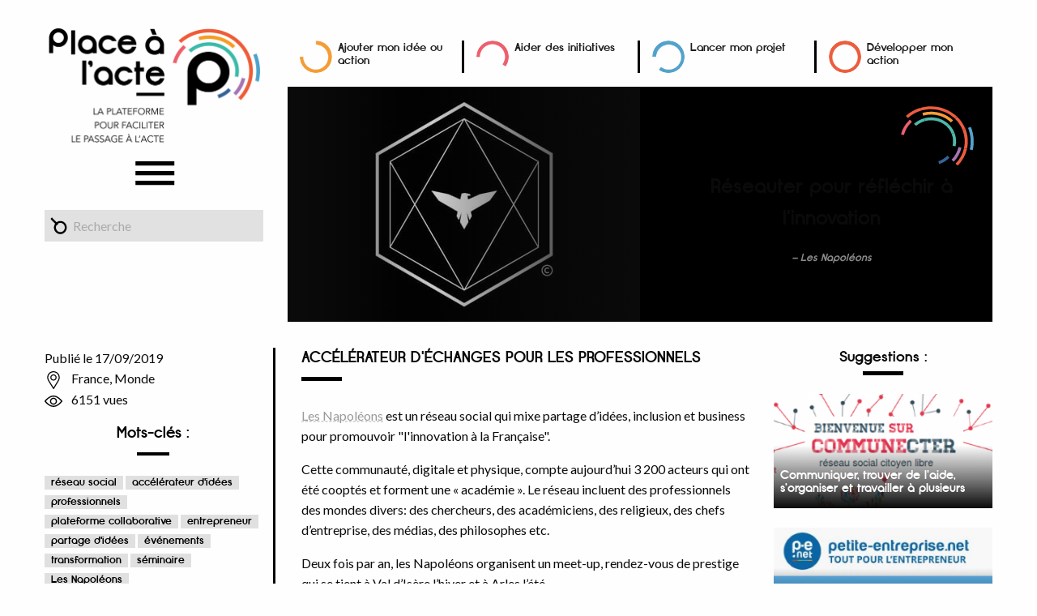

--- FILE ---
content_type: text/html; charset=UTF-8
request_url: https://placealacte.fr/developper-mon-action/reacute-seauter-pour-reacute-fleacute-chir-agrave-l-innovation.59611477762.html
body_size: 5185
content:
<!doctype html>
<html class="no-js" lang="en" dir="ltr">
  <head>
	<!-- Facebook Pixel Code -->
	<script>
	!function(f,b,e,v,n,t,s)
	{if(f.fbq)return;n=f.fbq=function(){n.callMethod?
	n.callMethod.apply(n,arguments):n.queue.push(arguments)};
	if(!f._fbq)f._fbq=n;n.push=n;n.loaded=!0;n.version='2.0';
	n.queue=[];t=b.createElement(e);t.async=!0;
	t.src=v;s=b.getElementsByTagName(e)[0];
	s.parentNode.insertBefore(t,s)}(window,document,'script',
	'https://connect.facebook.net/en_US/fbevents.js');
	 fbq('init', '201042774006907'); 
	fbq('track', 'PageView');
	</script>
	<noscript>
	 <img height="1" width="1" 
	src="https://www.facebook.com/tr?id=201042774006907&ev=PageView
	&noscript=1"/>
	</noscript>
	<!-- End Facebook Pixel Code -->

    <meta charset="utf-8">
    <meta http-equiv="x-ua-compatible" content="ie=edge">
    <meta name="viewport" content="width=device-width, initial-scale=1.0">
    <title>Place à l'acte | R&eacute;seauter pour r&eacute;fl&eacute;chir &agrave; l'innovation</title>
    <link href="https://fonts.googleapis.com/css?family=Lato&display=swap" rel="stylesheet">
    <link rel="stylesheet" href="css/foundation.css">
    <link rel="stylesheet" href="css/opa.css?v=2018060101">
    <link rel="stylesheet" href="css/foundation-icons.css">
    
      <meta property="og:type" content="article" />
      <meta property="og:title" content="R&eacute;seauter pour r&eacute;fl&eacute;chir &agrave; l'innovation" />
      <meta property="og:description" content="Accélérateur d'échanges pour les professionnels" />
      <meta property="og:site_name" content="On passe à l'acte" />
      <meta property="og:image" content="https://openandpulse.org/img/recettes/rec-1568725681-15786837_300x300.jpeg" />
      <meta itemscope itemtype="article" />
      <meta itemprop="description" content="Accélérateur d'échanges pour les professionnels" />
      <meta itemprop="image" content="https://openandpulse.org/img/recettes/rec-1568725681-15786837_300x300.jpeg" />  </head>

  <body class='fiche'>

        

    <div id="bandeau" class="row">

        <div class="small-12 medium-3 small-centered medium-uncentered columns text-center">
            <a href="https://www.placealacte.fr/" title="Place à l'acte - Accueil"><img src="img/logo-pala.png" class="main-logo"></a>
            <div class="row show-for-small-only"><br/></div>

            <button class="button" type="button" data-toggle="menu-contenu" id="menutopicon"><img src="img/212-menu-burger-01.svg" class="iconburger" /></button>
<div class="dropdown-pane" data-position="bottom" data-alignment="center" id="menu-contenu" data-dropdown data-auto-focus="true">
    <ul class="vertical menu">
        <li><a href="/"><i class="fi-home"></i> Accueil</a>
            <ul class="liens-actions">
              <li><a href="/minspirer/"class="darkblue" title="M'inspirer">M'inspirer</a></li>
              <li><a href="/trouver-ma-voie/" class="green" title="Trouver ma voie">Trouver ma voie</a></li>
              <li><a href="/agir-pres-de-chez-moi" class="purple" title="Agir près de chez moi">Agir près de chez moi</a></li>
              <li><a href="/aider-des-initiatives/" class="pink" title="Aider des initiatives">Aider des initiatives</a></li>
              <li><a href="/ajouter-mon-idee" class="orange" title="Ajouter mon idée ou mon action">Ajouter mon idée ou action</a></li>
              <li><a href="/lancer-mon-projet/" class="blue" title="Lancer mon projet">Lancer mon projet</a></li>
              <li class='is-active'><a href="/developper-mon-action/" class="red" title="Développer mon action">Développer mon action</a></li>
            </ul>
        </li>
        <li><a href="/membres-connexion"><i class="fi-torso"></i> Connexion</a></li>        <li><a href="/qui-sommes-nous"><i class="fi-torsos-all"></i> <span>Qui sommes-nous ?</span></a></li>
        <li><a href="/contact"><i class="fi-mail"></i> <span>Contactez-nous</span></a></li>
        <li><a href="/page-mentions-legales-placealacte.html"><i class="fi-minus"></i> Mentions légales</a></li>
    </ul>
</div>
            <div id="recherche" class="small-12">
                                                           <form method="get" action="recherche" id="form-recherche">
                        <input type="text" id="rechmc" name="mc" placeholder="Recherche">
                        <input type="hidden" name="" value="">                       </form>
                                                </div>

        </div>

        <div class="small-12 medium-9 columns menuhaut">
            <div class="row liens">
                <div class="columns small-6 medium-3 sep">
                    <a href="/ajouter-mon-idee" title="Ajouter mon idée ou mon action">
                        <img src="img/252-ring-orange.png" class="ring" />
                        Ajouter mon idée ou action
                    </a>
                </div>
                <div class="columns small-6 medium-3 sep">
                    <a href="/aider-des-initiatives/" title="Aider des initiatives">
                        <img src="img/372-ring-pink.png" class="ring" />
                        Aider des initiatives
                    </a>
                </div>
                <div class="columns small-6 medium-3 sep">
                    <a href="/lancer-mon-projet/" title="Lancer mon projet">
                        <img src="img/594-ring-blue.png" class="ring" />
                        Lancer mon projet
                    </a>
                </div>
                <div class="columns small-6 medium-3">
                    <a href="/developper-mon-action/" title="Développer mon action">
                        <img src="img/93-ring-red.png" class="ring" />
                        Développer mon action
                    </a>
                </div>
            </div>

            <div class='titrepage'>
					<div class='anneaux'></div>	
					<div class='large-6 columns lecteur-couv'><img src="https://openandpulse.org/img/recettes/rec-1568725681-15786837_300x300.jpeg" class="cover" alt="<p>R&eacute;seauter pour r&eacute;fl&eacute;chir &agrave; l'innovation</p>" /></div><div id='description' class='large-6 columns'>
  <h1><p>R&eacute;seauter pour r&eacute;fl&eacute;chir &agrave; l'innovation</p> <cite>Les Napoléons</cite></h1><div id='btonsplay'></div>
	</div>
</div>
        </div>

    </div>
    </div>
    <div id='contenu' class='row'>
        <div class=" medium-12 columns">

</div>

  </div><?php // .row ?>
  </div><?php // #contenu ?>

<div class="row">

  <div id='sidebar' class='medium-3 columns'><p>Publié le 17/09/2019<br/><img src='/img/149-pointer.svg' class='ico-pointer' /> France, Monde<br/><img src='/img/532-vues-01.svg' class='ico-vues' /> 6151 vues<br/></p><p></p><p id="mots_cles"><h4>Mots-clés : </h4><a href="recherche?mc=r%C3%A9seau+social" title="Rechercher réseau social sur On passe à l'acte" class='motcle label secondary'>réseau social</a> <a href="recherche?mc=acc%C3%A9l%C3%A9rateur+d%27id%C3%A9es" title="Rechercher accélérateur d'idées sur On passe à l'acte" class='motcle label secondary'>accélérateur d'idées</a> <a href="recherche?mc=professionnels" title="Rechercher professionnels sur On passe à l'acte" class='motcle label secondary'>professionnels</a> <a href="recherche?mc=plateforme+collaborative" title="Rechercher plateforme collaborative sur On passe à l'acte" class='motcle label secondary'>plateforme collaborative</a> <a href="recherche?mc=entrepreneur" title="Rechercher entrepreneur sur On passe à l'acte" class='motcle label secondary'>entrepreneur</a> <a href="recherche?mc=partage+d%27id%C3%A9es" title="Rechercher partage d'idées sur On passe à l'acte" class='motcle label secondary'>partage d'idées</a> <a href="recherche?mc=%C3%A9v%C3%A9nements" title="Rechercher événements sur On passe à l'acte" class='motcle label secondary'>événements</a> <a href="recherche?mc=transformation" title="Rechercher transformation sur On passe à l'acte" class='motcle label secondary'>transformation</a> <a href="recherche?mc=s%C3%A9minaire" title="Rechercher séminaire sur On passe à l'acte" class='motcle label secondary'>séminaire</a> <a href="recherche?mc=Les+Napol%C3%A9ons" title="Rechercher Les Napoléons sur On passe à l'acte" class='motcle label secondary'>Les Napoléons</a> </p><h4>Coordonnées :</h4><div id="coordonnees" class="callout">
<p><a class="lien-url"href="http://lesnapoleons.com/contact/" target="_blank">http://lesnapoleons.com/contact/</a></p><br/><a href="http://lesnapoleons.com/" target="_blank" class="lien-url" title="Accélérateur d'échanges pour les professionnels">http://lesnapoleons.com/</a><br/></div>
</div>
  <div class='medium-6 columns' id='article'><h3>Accélérateur d'échanges pour les professionnels</h3><p><p><a href="http://lesnapoleons.com/" target="_blank">Les Napol&eacute;ons</a> est un&nbsp;<span>r&eacute;seau social qui mixe partage d&rsquo;id&eacute;es, inclusion et business pour&nbsp;</span>promouvoir "l'innovation &agrave; la Fran&ccedil;aise".</p>
<p>Cette communaut&eacute;, digitale et physique, compte aujourd&rsquo;hui 3&nbsp;200 acteurs qui ont &eacute;t&eacute; coopt&eacute;s et forment une &laquo;&nbsp;acad&eacute;mie&nbsp;&raquo;. Le r&eacute;seau incluent des professionnels des mondes divers: des chercheurs, des acad&eacute;miciens, des religieux, des chefs d&rsquo;entreprise, des m&eacute;dias, des philosophes etc.</p>
<p><span>Deux fois par an, les Napol&eacute;ons organisent un meet-up</span><span>, rendez-vous de prestige qui se tient &agrave; Val d&rsquo;Is&egrave;re l&rsquo;hiver et &agrave; Arles l&rsquo;&eacute;t&eacute;.</span></p>
<p><b>Cat&eacute;gorie d'outil: r&eacute;seau social num&eacute;rique et physique</b></p>
<p><a href="http://lesnapoleons.com/" target="_blank">http://lesnapoleons.com/</a></p></p>

		<div id="reseauxsociaux">
	  	<h4>Vous avez aimé ? Partagez le !</h4>
		<!-- AddThis Button BEGIN -->
			<div class="text-left addthis_toolbox addthis_default_style addthis_32x32_style">
				<a class="addthis_button_facebook"></a>
				<a class="addthis_button_twitter"></a>
				<a class="addthis_button_email"></a>
				<a class="addthis_button_compact"></a>
				<a class="addthis_counter addthis_bubble_style"></a>
			</div>
			<script type="text/javascript" src="//s7.addthis.com/js/300/addthis_widget.js#pubid=ra-4e20476626f0158c"></script>
		<!-- AddThis Button END -->
		</div></div>  <div class="medium-3 columns" id="suggestions">
    <h3>Suggestions :</h3>
    <span class='nb_results hide'>109</span><div class='unevideo'><a href='communiquer-trouver-de-l-aide-s-organiser-et-travailler-agrave-plusieurs.58462812470.html' class="cover"><img src="https://openandpulse.org/img/recettes/rec-1553622951-communecter2.png" alt="<p>Communiquer, trouver de l'aide, s'organiser et travailler &agrave; plusieurs</p>" /></a><div class='description'>
                <h4 class='sstitre'><a href='communiquer-trouver-de-l-aide-s-organiser-et-travailler-agrave-plusieurs.58462812470.html'>Communiquer, trouver de l'aide, s'organiser et travailler &agrave; plusieurs</a></h4></div></div><div class='unevideo'><a href='trouver-des-accompagnateurs-et-conseillers-pour-votre-projet-nbsp-nbsp.59401396434.html' class="cover"><img src="https://openandpulse.org/img/recettes/rec-1563198942-petie.jpg" alt="<p>Trouver des accompagnateurs et conseillers pour votre projet</p>
<p>&nbsp;</p>
<p><span>&nbsp;</span></p>" /></a><div class='description'>
                <h4 class='sstitre'><a href='trouver-des-accompagnateurs-et-conseillers-pour-votre-projet-nbsp-nbsp.59401396434.html'>Trouver des accompagnateurs et conseillers pour votre projet
&nbsp;
&nbsp;</a></h4></div></div><div class='unevideo'><a href='trouver-des-financeurs-de-l-eacute-conomie-sociale-et-solidaire.59342472912.html' class="cover"><img src="https://openandpulse.org/img/recettes/rec-1561644897-capturedecran2019-06-27a15.57.01.png" alt="<p>Trouver des financeurs de l'&eacute;conomie sociale et solidaire</p>" /></a><div class='description'>
                <h4 class='sstitre'><a href='trouver-des-financeurs-de-l-eacute-conomie-sociale-et-solidaire.59342472912.html'>Trouver des financeurs de l'&eacute;conomie sociale et solidaire</a></h4></div></div><div class='unevideo'><a href='deacute-couvrir-comment-reacute-vegrave-ler-votre-potentiel.59427274548.html' class="cover"><img src="https://openandpulse.org/img/recettes/rec-1563876767-entrezen.jpg" alt="<p>D&eacute;couvrir comment r&eacute;v&egrave;ler votre potentiel</p>" /></a><div class='description'>
                <h4 class='sstitre'><a href='deacute-couvrir-comment-reacute-vegrave-ler-votre-potentiel.59427274548.html'>D&eacute;couvrir comment r&eacute;v&egrave;ler votre potentiel</a></h4></div></div><div class='unevideo'><a href='rejoindre-un-reacute-seau-social-pour-le-bien-commun.58462812318.html' class="cover"><img src="https://openandpulse.org/img/recettes/rec-1553616278-screenshot2019-03-2617.02.20.png" alt="<p>Rejoindre un r&eacute;seau social pour le bien commun</p>" /></a><div class='description'>
                <h4 class='sstitre'><a href='rejoindre-un-reacute-seau-social-pour-le-bien-commun.58462812318.html'>Rejoindre un r&eacute;seau social pour le bien commun</a></h4></div></div>  </div>


        </div>        </div></div>
    <div id="prefooter" class="row">
        <span>&nbsp;</span>
    </div>

    <footer class="row">

        <div class="small-12 columns">
        </div>
        <div class="small-12 columns">
            <div id="reseauxsociaux" class="text-right">
                <a href="https://www.facebook.com/ArtistesDeLaVie" target="_blank" title="Facebook Artistes de la vie"><i class="fi-social-facebook"></i></a>
                <a href="https://twitter.com/onpassealacte" target="_blank" title="Twitter On passe à l'acte"><i class="fi-social-twitter"></i></a>
            </div>

            <div id="cc" class="text-right">
                Site propulsé par <a href="https://onpassealacte.fr/" target="_blank">On passe à l'acte</a>, sous licence <a href="https://creativecommons.org/licenses/by-sa/4.0/" target="_blank">Creative commons BY-SA 4.0</a>
            </div>
        </div>

    </footer>

    <div id="fb-root"></div>
    <script>(function(d, s, id) {
      var js, fjs = d.getElementsByTagName(s)[0];
      if (d.getElementById(id)) return;
      js = d.createElement(s); js.id = id;
      js.src = "//connect.facebook.net/fr_FR/sdk.js#xfbml=1&version=v2.8&appId=252042088143080";
      fjs.parentNode.insertBefore(js, fjs);
    }(document, 'script', 'facebook-jssdk'));</script>

    <script src="/js/vendor/jquery.js"></script>
    <script src="/js/vendor/what-input.js"></script>
    <script src="/js/vendor/foundation.js"></script>
    <script src="/js/js.cookie.js"></script>

    <script src="https://code.highcharts.com/highcharts.js"></script><script src="https://code.highcharts.com/highcharts-more.js"></script>    <script src="/js/app.js"></script>
    <script type="text/javascript">
    $(function() {
       
        $(document).foundation();
        
$('.titrepage').on('click', '#playerfiche, .vid-court, .vid-moy, .vid-long', function() {

  var clic_court = clic_moy = clic_long = false;
  if ($(this).is( ".vid-court" ) )  clic_court = true;
  if ($(this).is( ".vid-moy" ) )  clic_moy = true;
  if ($(this).is( ".vid-long" ) )   clic_long = true;

  var letitre = $('.titrepage h1').html(); // recup du titre
    if (!letitre) letitre = $('.titrepage h4').html(); // quand ajouté en ajax
  var lesbtons = $('#btonsplay').html(); // recup des boutons
    if (!lesbtons) lesbtons = $('#btonsplay').html(); // quand ajouté en ajax

  var lienvid = $(this).attr('href');

  // récupère le code
  $.ajax({
    method: "GET",
    contentType: 'Content-type: text/plain; charset=utf-8',
    beforeSend: function(jqXHR) {
      if(jqXHR.overrideMimeType){
        jqXHR.overrideMimeType('text/html;charset=utf-8');
      }
    },
    url: "inc/affiche-player.php",
    data: "url="+lienvid,
    success: function (codehtml) {
      if (codehtml != '') {
        $('.titrepage').html('<div class="small-12 large-8 small-centered columns"><div class="flex-video widescreen vimeo">' + codehtml + '</div><h4>'+letitre+'</h4><div id="btonsplay">'+lesbtons+'</div></div>');
        $('.titrepage').animate({height: $('.titrepage')[0].scrollHeight}, 500);

        // grise le bouton actif
        $(".titrepage .button").removeClass("disabled");
        if (clic_court) $(".vid-court").addClass( "disabled" );
        if (clic_moy) $(".vid-moy").addClass( "disabled" );
        if (clic_long) $(".vid-long").addClass( "disabled" );
      }
    }
  });

  return false;  
});
        // RECHERCHE
        $("#rechmc").keypress(function() {
            if($(this).val().length > 2) {
                $(this).removeClass("is-invalid-input"); 
            } else {
                $(this).addClass("is-invalid-input"); 
            }
        });
        $('#form-recherche').submit(function() {
            if($('#rechmc').hasClass("is-invalid-input")) 
                return false;
            else
                return true;
        })
        $('.small-togglefiltres').click(function(e) {
            e.preventDefault();
            $("#sidebar").toggleClass("hide-for-small-only");
        });

        // OUVERTURE LIGHBOX
        $('.modalbox').on('click', function() {
          var laurl = $(this).attr('href');
          $.ajax(laurl).
            done(function(content) {
              $('#reveal1').html(content).foundation('open');
            });
          return false;
        })
      
    });
    </script>
    
  </body>
</html>


--- FILE ---
content_type: text/css; charset=utf-8
request_url: https://placealacte.fr/developper-mon-action/css/opa.css?v=2018060101
body_size: 24896
content:
@font-face {
    font-family: 'Opificio';
    src: url('opificio-bold-typo.eot');
    src: url('opificio-bold-typo.eot?#iefix') format('embedded-opentype'), url('opificio-bold-typo.woff') format('woff'), url('opificio-bold-typo.ttf') format('truetype'), url('opificio-bold-typo.svg#Opificio') format('svg');
    font-weight: normal;
    font-style: normal;
    font-size: 0.8em;
}
body {
    font-size: 1em;
    font-family: 'Lato', Arial, Helvetica, sans-serif;
}
h1,
h2,
h3,
h4 {
    font-family: "Opificio", Helvetica, Arial, sans-serif;
}
h1 {
    font-size: 2.1em;
    color: #53a2cb;
    text-transform: none;
    margin-bottom: 1rem;
}
h2 {
    font-size: 1.5em
}

h3 {
    font-size: 1.2em;
    text-transform: uppercase;
}
h3::after {
    content: "";
    width: 50px;
    border-bottom: 5px solid black;
    display: block;
    margin: 10px 0 30px 0;
}
h4 {
    font-size: 1.2em;
    color: #53a2cb;
}
h4.prix {
    font-size: 2em;
}
hr {
    border-bottom: 1px solid #ececec;
}
p {
    color: #0a0a0a;
}
sup {
    font-weight: bold;
    font-size: 100%;
}
.button {
    background-color: #000;
    font-size: 1em;
    padding: 0 2.6em;
    font-family: 'Opificio';
    color: #FFF;
}
.button:hover {
    background-color: #555;
}
a {
    color: #444;
}
a:hover {
    color: #666;
}
#article a {
    color: #999;
    text-decoration: underline dashed #CCC;
}
#article a:hover {
    color: #888;
}
#article a.button {
    color: #FFF;
    text-decoration: none;
}
#homeblocs a {
    color: white;
}
#homeblocs .home-bloc {
    position: relative;
    background: black;
    color: white;
    text-align: center;
    padding: 0;
    font-family: 'Opificio';
    font-size: 1.4em;
    font-weight: 100;
}
#menu-contenu a, #menu-contenu a:hover {
    color: white;
}
#homeblocs #logohome {
   padding-top: 2.5em;
}
#homeblocs #logohome .home-bloc {
    background-color: #FFF;
    color: black;
}
#homeblocs #logohome .button{
    background-color: transparent;
    margin-top: .5em;
}
#homeblocs #logohome .button img {
    width: 80px;
}
#menu-contenu{
    background-color: #000;
    text-align: left;
    border: 0px;
    font-family: 'Opificio';
    z-index: 100;
}
#menu-contenu .liens-actions {
    border-bottom : solid 1px #333;
    padding-bottom: 1em;
    margin-bottom: .5em;
    list-style-type: none;
}
#bandeau {
    font-size: 1.1em;
}
#bandeau #menu-contenu .is-active{
    list-style-position: inside;
}
#bandeau #menu-contenu .is-active:before {
    content: "→ ";
    color: #FFF;
}
#bandeau #menu-contenu .is-active a{
    font-weight: bold;
    color: #FFF;
}
#homeblocs .home-bloc .home-img {
    position: relative;
    z-index: 2;
}
#homeblocs .home-bloc .cacheimgnoir {
    position: absolute;
    top: 0;
    left: 0;
    z-index: 2;
    background-color: black;
    width: 100%;
    height: 100%;
    opacity: 0.4;
}
#homeblocs .home-bloc .home-content {
    position: absolute;
    margin-top: 50%;
    transform: translateY(-50%);
    width: 100%;
    padding: 0 20%;
    text-align: center;
    line-height: 1em;
    z-index: 1;
}
#homeblocs .home-bloc .home-content span{
    display: block;
    font-size: 1.4em;
}
#homeblocs .home-bloc .derriere {
    background-color: white;
    color: black;
    z-index: 1;
}
#homeblocs .home-bloc .derriere .home-content{
    margin-top: 50%;
    transform: translateY(-50%);
    font-size: .8em;
}
#homeblocs .home-bloc:hover .derriere {
    z-index: 3;
    width: 100%;
    height: 100%;
}
#homeblocs .home-bloc .devant {
    z-index: 2;
}
#homeblocs .home-bloc .devant,
#homeblocs .home-bloc .derriere
 {
    position: absolute;
    top: 0;
    left: 0;
    width: 100%;
}
#homeblocs img.ring {
    position: absolute;
    top: 0;
    left: 0;
    width: 100%;
    height: 100%;
    z-index: 4;
}
.bientot {
    height: 120px;
    position: absolute;
    right: 80px;
    bottom: -130px;
}
.bientot img{
    height: 120px;
}
#homeblocs .artistes-de-la-vie h4 {
    color: black;
    text-transform:none;
    margin-top: .8em;
}
#homeblocs .artistes-de-la-vie h4::after {
    content: "";
    width: 1.4em;
    border-bottom: 6px solid black;
    display: block;
    margin: 5px auto 15px auto;
}
#homeblocs .artistes-de-la-vie img {
    max-width: 60%;
    margin-bottom: .7em;
}
#homeblocs .artistes-de-la-vie .button {
    display: block;
    margin: 0 4em;
    padding: 0 .6em;
    font-size: .9em;
}
#homeblocs .artistes-de-la-vie .home-bloc {
    background-color: white;
    color: black;
}
#homeblocs .artistes-de-la-vie:hover .home-bloc {
    opacity: 0.8;
}
.darkblue,
.darkblue h1,
.darkblue h4,
.darkblue h4 p,
.darkblue a,
.darkblue sup,
.darkblue .label.secondary,
#menu-contenu a.darkblue {
    color: #396594;
}
.green,
.green h1,
.green h4,
.green h4 p,
.green a,
.green sup,
.green .label.secondary,
#menu-contenu a.green {
    color: #54b7a9;
}
.purple,
.purple h1,
.purple h4,
.purple h4 p,
.purple a,
.purple sup,
.purple .label.secondary,
#menu-contenu a.purple {
    color: #aa6fae;
}
.pink,
.pink h1,
.pink h4,
.pink h4 p,
.pink a,
.pink sup,
.pink .label.secondary,
#menu-contenu a.pink {
    color: #e8616f;
}
.orange,
.orange h1,
.orange h4,
.orange h4 p,
.orange a,
.orange sup,
.orange .label.secondary,
#menu-contenu a.orange {
    color: #f19a42;
    line-height: 1em;
}
.blue,
.blue h1,
.blue h4,
.blue h4 p,
.blue a,
.blue sup,
.blue .label.secondary,
#menu-contenu a.blue {
    color: #53a2cb;
}
.red,
.red h1,
.red h4,
.red h4 p,
.red a,
.red sup,
.red .label.secondary,
#menu-contenu a.red {
    color: #eb5d3e;
}
.darkblue #liste-initiative .label.primary,
.darkblue .callout {
    background-color: #396594;
    border: none;
    color: #FFF;
}
.green #liste-initiative .label.primary,
.green .callout {
    background-color: #54b7a9;
    border: none;
    color: #FFF;
}
.purple #liste-initiative .label.primary,
.purple .callout {
    background-color: #aa6fae;
    border: none;
    color: #FFF;
}
.pink #liste-initiative .label.primary,
.pink .callout {
    background-color: #e8616f;
    border: none;
    color: #FFF;
}
.orange #liste-initiative .label.primary,
.orange .callout {
    background-color: #f19a42;
    border: none;
    color: #FFF;
}
.blue #liste-initiative .label.primary,
.blue .callout {
    background-color: #53a2cb;
    border: none;
    color: #FFF;
}
.red #liste-initiative .label.primary,
.red .callout {
    background-color: #eb5d3e;
    border: none;
    color: #FFF;
}
#sidebar .callout h4,
#sidebar .callout label {
    color: #FFF;
    text-indent: 0;
    margin-right: 0.5rem;
}
#sidebar .callout h4::after {
    border-bottom: 4px solid #000;
    opacity: 0.3;
}
#bandeau #menutopicon {
    background-color: transparent;
}
#bandeau .iconburger {
    width: 80px;
}
#combien {
    font-family: "Opificio", Helvetica, Arial, sans-serif;
    text-transform: uppercase;
    color: #999;
    font-size: .65em;
}
#combien .nb{
    color: #000;
    font-size: 1.2em;
}
#sidebar {
    border-right: 3px solid black;
}
#sidebar .accordion {
    border: none;
}
#sidebar .accordion-title {
    margin-top: 1em;
    border-bottom: solid 1px #FFD1B6;
    font-size: .9em;
    color: #53a2cb;
    font-family: "Opificio", Helvetica, Arial, sans-serif;
    text-transform: uppercase;
}
#sidebar h4 {
    text-align: center;
    color: #000;
}
#sidebar h4::after {
    content: "";
    width: 40px;
    border-bottom: 4px solid black;
    display: block;
    margin: .5em auto 1em auto;
}
#sidebar h4:first-child {
    margin-top: 0;
}
#sidebar ul {
    margin-left: 0;
}
#sidebar li {
    list-style-type: none;
    display: block;
}
#sidebar label {
    font-size: .9em;
    text-indent: -20px;
}
#sidebar li [type='checkbox'] {
    margin-bottom: 0;
}
#membresmenu ul {
    list-style: none;
    margin-left: 0;
    padding-left: 0;
}
#membresmenu ul li {
    padding: 10px 20px;
    border-top: solid 1px #DDD;
    font-family: "Opificio", Helvetica, Arial, sans-serif;
    color: #1d1d1b;
    color: #000;
}
#membresmenu ul li a{
    color: #000;
}
#membresmenu a.button{
    color: #FFF;
}
#membresmenu ul li.actif a {
    color: #f19a42;
}
#membresmenu .iconerg {
    padding-right: .6em;
}
.title-bar {
    background: #53a2cb;
}
.top-bar,
.top-bar ul {
    background-color: transparent;
}
#bandeau {
    padding: 2rem 0;
}
.menuhaut .liens {
    margin: 1em 0;
    line-height:.8em;
}
.menuhaut .liens a {
    font-family: "Opificio", Helvetica, Arial, sans-serif;
    color: #1d1d1b;
    font-size: .8em;
}
.menuhaut .liens a:hover {
    color: #555;
}
.menuhaut .liens a img {
    float: left;
    width: 40px;
    margin-right: 7px;
    border-radius: 50%;
    -webkit-transition: -webkit-transform .5s ease-in-out;
    transition: transform .5s ease-in-out;
}
.menuhaut .liens a:hover img {
    -webkit-transform: rotate(360deg);
    transform: rotate(360deg);
}
.menuhaut .liens .sep {
    display: inline-block;
    border-right: 3px solid black;
}
.titrepage {
    position: relative;
    display: flex;
}
.fiche .titrepage {
    display: block;
    position: relative;
    background-color: #000;
    height: 290px;
    overflow: hidden;
}
.fiche .titrepage .lecteur-couv {
    padding: 0;
    position: relative;
    text-align: center;
    top: 50%;
    transform: translateY(-50%);
}
.fiche .titrepage .lecteur-couv img {
}
.fiche .titrepage .button {
    background-color: #555;
}
.titrepage .image_header {
    z-index: 1;
}
#btonsplay {
    margin-top: 1em;
}
.menuhaut .titrepage h1, 
.liste .titrepage h1 {
    position: absolute;
    top: 70px;
    width: 100%;
    text-align: center;
    color: #FFF;
    text-transform: uppercase;
    z-index: 2;
    font-size: 2.4em;
}
.fiche .titrepage h1 {
    margin: auto;
    height: 100%;
    text-transform:none;
    font-size: 1.4em;
}
.menuhaut .titrepage h2, 
.liste .titrepage h2 {
    position: absolute;
    top: 140px;
    width: 100%;
    text-align: center;
    text-transform: none;
    color: #FFF;
    z-index: 2;
    font-size: 1.4em;
    padding: 0 20%;
}
.fiche .titrepage #description {
    position: absolute;
/*    top: 50%; */
    top: 15%;
    right: 0;
    transform: translateY(-50%);
    padding-left: 0;
    max-width: 350px;
}
.fiche .titrepage #description h1 {
    color: white;
    border: none;
    line-height: 25px;
    text-align: center;
    margin-left: -24px;
    margin-right: 24px;
    margin-bottom: 0;
}
.fiche .titrepage .anneaux {
    position: absolute;
    top: 1em;
    right: 1em;
    width: 100px;
    height: 100px;
    background-image:url("/img/5-anneaux-01.svg");
    background-repeat:no-repeat;
    background-position: right top;
}
.unevideo {
    cursor: pointer;
    position: relative;
    width: 100%;
    max-width: 100%;
    height: auto;
    min-height: 8em;
    background-color: black;    
    -ms-interpolation-mode: bicubic;
    display: inline-block;
    vertical-align: middle;
    overflow: hidden;
    margin: .5em 0;
    text-align: center;
}
#liste-initiative .aff-liste .unevideo,
#membrescontent .unevideo {
    background-color: transparent;
}
#letpop .unevideo {
    max-height: 122px;
}
.unevideo.coverdutheme img {
    width: 40%;
    margin-bottom: 3em;
}
#dernieresinit .unevideo {
    height: 220px;
    /* temporaire*/
}
#suggestions h3 {
    font-size: 1.1em;
    text-transform: none;
    text-align: center;
}
#suggestions h3::after {
    content: "";
    width: 50px;
    border-bottom: 5px solid black;
    display: block;
    margin: 5px auto 15px auto;
}
#suggestions .unevideo {
    margin-bottom: 1em;
    background-color: #FFF;
}
#suggestions h4,
#suggestions h4 a {
    font-size: 1em;
    color: #FFF;
    line-height: 1.1;
}
.ico-pointer,
.ico-vues {
    width: 22px;
    height: 22px;
    margin-right: .5em;
}
#liste-initiative .unevideo {
    height: 220px;
    width: 100%;
    margin-bottom: 2em;
    text-align: center;
}
#liste-initiative .unevideo h4 p {
    margin-bottom: 0;
}
.unevideo .cover {
    position: relative;
    overflow: hidden;
}
#suggestions .unevideo .cover {
    max-height: 200px;
}
.unevideo .description {
    position: absolute;
    bottom: 0;
    background-image: linear-gradient(0deg, #0a0a0a, rgba(0, 0, 0, 0));
    color: #FFF;
    font-weight: bold;
    line-height: 1.2em;
    width: 100%;
    text-align: left;
    padding: 2em 0.5em .5em .5em;
    font-size: .95em;
}
#filtrestop {
    font-family: "Opificio";
}
#filtrestop select {
    width: 60%;
}
#filtrestop .nbelts {
    line-height: 1.2;
    margin-top: .5em;
    margin-bottom: 1em;
}
#filtrestop .nb {
    font-weight: bold;
    padding-right: 0.6rem;
}
#filtrestop label {
    font-size: 1rem;
}
#menu-haut .menu > li > a, .menu_elt a {
    font-family: "Opificio";
    font-size: .8em;
    color: #1d1d1b;
    padding: 0.7rem 0.2rem;
    text-align: center;
    line-height: 1.3;
}
#menu-haut .menu > li > a:hover, .menu_elt a:hover {
    color: #555;
}
.top-bar ul.is-dropdown-submenu {
    background-color: #FFF;
}
.dropdown.menu.medium-horizontal > li.is-dropdown-submenu-parent > a::after {
    margin-top: -5px;
}
#menu-haut .menu > li.menu-cest-quoi {
    width: 2em; 
}
.is-submenu-item {
    font-size: .85em;
}
footer {
    padding: .5em 0;
    font-weight: 300;
    color: #A4A4A4;
}
footer #reseauxsociaux a {
    font-size: 2em;
    padding: 0 15px;
    color: #A4A4A4;
}
footer #cc a:hover,
footer #reseauxsociaux a:hover {
    color: #000;
}
footer #cc {
    padding: 0 15px;
    color: #A4A4A4;
}
footer #cc a,
footer a {
    color: #A4A4A4;
}
footer .lienactif a,
#bandeau #menu-haut .menu .lienactif a,  .menu_elt.lienactif a{
    color: #000;
}
textarea::placeholder,
input::placeholder { /* Chrome, Firefox, Opera, Safari 10.1+ */
    color: #AAA;
    opacity: 1; /* Firefox */
}
.callout.primary {
    background-color: #e6e6e6;
}
.callout.primary h3 {
    color: #000;
}
.callout.secondary {
    background-color: transparent;
}
.callout.alert {
    background-color: #f3eae6;
}
.callout.secondary {
    background-color: #DDD;
    border: 0;
    color: #333;
}
.callout.secondary h2 {
    text-align: center;
}
.callout.secondary h6 {
    color: #333;
    font-size: .9em;
    font-family: "Opificio", Helvetica, Arial, sans-serif;
    text-transform: uppercase;
}
#recherche {
    margin-right: .5em;
}
#recherche input{
    background: #e1e1e1 url("/img/416-recherche-01.svg") no-repeat 5px;
    background-size: auto;
    background-size: 25px;
    padding-left: 35px;
    border: 0;
    box-shadow: none;
    margin-bottom: 0;
}
.description {
    color: #999;
}
#letpop .column {
    padding-left: 0.3rem;
    padding-right: 0.3rem;
}
#dernieresinit,
#letpop {
    padding: 0 0 1em 0;
}
.iconerg {
    font-size: 1.3em;
    color: #AAA;
    padding: 0 .2em;
}
.iconegd {
    font-size: 1.5em;
    padding: 0 .2em;
}
.iconegd:hover {
    color: #000;
}

.tabs-title > a:focus,
.tabs-title > a[aria-selected='true'] {
    background: #53a2cb;
    color: #FFF;
    font-weight: bold;
}
.lecteur-couv::before {
    background-image: -webkit-gradient(linear, left top, right top, color-stop(50%, #0a0a0a), color-stop(50%, transparent));
    background-image: linear-gradient(to right, #0a0a0a 50%, transparent);
    left: -140px;
    width: 320px;
}
.lecteur-couv::after {
    background-image: -webkit-gradient(linear, left top, right top, from(transparent), to(#0a0a0a));
    background-image: linear-gradient(to right, transparent, #0a0a0a);
    right: 0;
    width: 320px;
}
.lecteur-couv::after,
.lecteur-couv::before {
    content: " ";
    display: block;
    height: 100%;
    position: absolute;
    top: 0;
}
.player-video {
    -webkit-transition: -webkit-transform .4s;
    transition: -webkit-transform .4s;
    transition: transform .4s;
    transition: transform .4s, -webkit-transform .4s;
    -webkit-animation-name: animplayer;
    animation-name: animplayer;
    display: block;
/*    position: absolute; */
    top: 0;
    left: 0;
    width: 100%;
    height: 100%;
}
.playerbouton--anim {
    text-indent: 0;
    background-image: none;
}
.playerbouton {
    position: absolute;
    top: 50%;
    left: 50%;
    margin-top: -50px;
    margin-left: -50px;
    z-index: 2;
}
.playerbouton img {
    width: 100px;
    height: 100px;
}
#playerfiche .playerbouton {
    top: 50%;
}
.player-video:focus,
.player-video:hover {
    outline: 0;
    -webkit-transform: scale(1.2);
    -ms-transform: scale(1.2);
    transform: scale(1.2);
}
#filtres sup {
    font-size: 80%;
    font-weight: bold;
}
#boutons {
    margin: 2em 0;
}
.label {
    font-family: "Opificio", Helvetica, Arial, sans-serif;
    background-color: #8a8a8a;
    padding: 0.15rem 0.5rem;
}
.label:hover,
.label.secondary:hover,
.label.primary:hover {
    background-color: #000;
    color: #FFF;
}
.label.secondary {
    background-color: #e0e0e0;
    color: black;
}
#mots_cles a {
    cursor: pointer;
}
#article {
    padding-left: 2em;
    line-height: 1.5;
    font-weight: 300;
    font-size: 1em;
}
#liste-initiative #descrliste {
    clear: left;
}
#liste-initiative .aff-liste .column {
    float: none;
    width: 100%
}
#liste-initiative .aff-liste .unevideo,
#membrescontent .unevideo {
    width: 100%;
    margin-bottom: 1em;
    min-height: 0px;
    height: auto;
    margin: .6em 0;
}
#liste-initiative .aff-liste .unevideo .cover,
#membrescontent .unevideo .cover {
    float: left;
    width: 20%;
}
#liste-initiative .aff-liste .unevideo .cover img,
#membrescontent .unevideo .cover img {
/*    height:100%; */    
    width: auto;
}
#liste-initiative .aff-liste .unevideo.coverdutheme img,
#membrescontent .unevideo.coverdutheme img  {
    margin-bottom: 0;
    width: 50%;
}
#liste-initiative .aff-liste .unevideo.coverdutheme .cover,
#membrescontent .unevideo.coverdefaut .cover,
#liste-initiative .aff-liste .unevideo.coverdefaut .cover {
    background-color: #EFEFEF;
    padding: .5em;
}
#liste-initiative .aff-liste .unevideo.coverdefaut img {
    margin-bottom: 0;
    width: 50%;
    filter: grayscale(100%);
    -webkit-filter: grayscale(100%);
    -moz-filter: grayscale(100%);
    -ms-filter: grayscale(100%);
    -o-filter: grayscale(100%);
    opacity: 0.4;
}
#liste-initiative .aff-liste .unevideo .sstitre,
#membrescontent .unevideo .sstitre {
    font-size: 1.1em;
    margin-bottom: 0.1rem;
    line-height: 1em;
}
#liste-initiative .aff-liste .unevideo .titre,
#membrescontent .unevideo .titre {
    font-size: .9em;
    margin-bottom: .5rem;
}
#liste-initiative .aff-liste .unevideo .description,
#membrescontent .unevideo .description {
    float: left;
    position: relative;
    width: 75%;
    padding: 0 0.5em .5em 1.2em;
    background-image: none;
    color: #333;
    font-weight: normal;
}
#membrescontent .unevideo {
    border: solid 1px #DDD;
    padding: .6em 0;
}
#membrescontent .unevideo .label {
    line-height: 1em;
    color: #FFF;
}
#membrescontent .unevideo .description {
    width: 60%;
}
#membrescontent .unevideo .boutons {
    float: left;
    position: relative;
    width: 20%;
    padding: 0 0.5em .5em 1.2em;
    background-image: none;
    color: #333;
    font-weight: normal;
    text-align: right;
}
#membrescontent .unevideo .boutons a{
    font-size: .9em;
}
#membrescontent .unevideo .boutons a:hover{
    color: #000;
}
#illustrationform {
    text-align: center;
}
#illustrationform .thumbnail {
    width: 50%;
}
#liste-initiative .label {
    margin-left: .3em;
    font-size: .85em;
}
#liste-initiative .label.primary {
    margin-left: 0;
}
#liste-initiative a.label:hover {
    cursor: pointer;
}
.cache, 
.loader {
    display: none;
}
#loaderh1 {
    position: absolute;
    z-index: 1;
    width: 100%;
    height: 40px;
    bottom: 10px;
    text-align: center;
}
.loader img {
    width: 2em;
}
#loaderinfinite {
    float: left;
}
#coordonnees {
    font-size: .9em;
}
.lien-url {
    -ms-word-break: break-all;
    /* Be VERY careful with this, breaks normal words wh_erever */
    
    word-break: break-all;
    /* Non standard for webkit */
    
    word-break: break-word;
    -webkit-hyphens: auto;
    -moz-hyphens: auto;
    hyphens: auto;
}
#chartjs-tooltip {
    opacity: 0;
    position: absolute;
    background: rgba(0, 0, 0, .7);
    color: white;
    padding: 3px;
    border-radius: 3px;
    -webkit-transition: all .1s ease;
    transition: all .1s ease;
    pointer-events: none;
    -webkit-transform: translate(-50%, 0);
    transform: translate(-50%, 0);
}
#boxindicateur {
    line-height: 1em;
}
#boxindicateur .sstitre {
    font-weight: bold;
    color: #53a2cb;
}
#boxindicateur h3 {
    margin-bottom: 0;
}
#newsletterCT button {
    padding-bottom: 11px;
}
.don-ponctuel label,
.don-recurrent label,
.formdon label {
    padding-top: 7px;
}
.don-ponctuel .label,
.don-recurrent .label,
.formdon .label {
    font-size: 1rem;
    margin: 0.5em;
    cursor: pointer;
    font-weight: bold;
}
.formdon .label {
    padding: 8px 16px;
}
.don-ponctuel .label.alert,
.button:hover, .button:focus,
.don-recurrent .label.alert,
.formdon .label.alert {
    background-color: #555;
}
.boutique .formdon .label.alert {
    background: #FFF;
    color: #000;
}
#formdonopa input,
#formdonopa select,
#formdvdopa input,
#formdvdopa select {
    margin: 0;
}
.aveccheckbox {
    line-height: 1em;
}
.aveccheckbox [type='checkbox'] {
    margin-bottom: .5em;
}

.illustrproduit {
    margin: 1em 0;
    text-align: center;
}
.mttpayer {
    font-size: 1.2rem;
    font-weight: bold;
    color: #53a2cb;
}
.pricing-table {
  border: solid 1px #DDDDDD; }
  .pricing-table li {
    border-bottom: dotted 1px #DDDDDD;
    font-size: 0.75rem;
    padding: 0.875rem 1.125rem; }
    .pricing-table li:last-child {
      border-bottom: 0; }
  .pricing-table .title {
    background-color: #ececec;
    color: #888;
    font-size: 1rem;
    font-weight: bold;
    text-transform: uppercase;
    border-bottom: 0; }
  .pricing-table .price {
    background-color: #F6F6F6;
    color: #333333;
    font-size: 1.75rem;
    border-bottom: 0; }
  .pricing-table .description {
    color: #777777;
    font-size: 0.625rem; }
  .pricing-table .button {
    margin: 0; }
  .pricing-table li ul {
    text-align: left; }
  .pricing-table li li {
    border-bottom: none;
    padding: 0; }

#article #reseauxsociaux {
    margin-top: 4em;
}
#article #reseauxsociaux h4{
    font-size: 1.5em;
    color: #000;
}

footer #reseauxsociaux {
    position: relative;
    padding-top: 1em;
}
#prefooter span{
    width: 50px;
    border-bottom: 6px solid black;
    float: right;
}
.nbvues {
    font-size: 0.8125rem;
    color: #8a8a8a;
}

.toggler:hover {
    cursor: pointer;    
}
.butoncontact {
    margin-top: 4em;
    padding: .5em 3em;
}

/* Small and medium */
@media screen and (max-width: 63.9375em) {
    .bientot {
    height: 70px;
    position: absolute;
    right: 25px;
    bottom: -70px;
    }
    .bientot img{
        height: 70px;
    }
    #homeblocs #logohome .button {
        margin: 0;
    }
    #homeblocs #logohome .button img {
        width: 50px;
    }
    #recherche input {
        background-size: 20px;
    }
    .menuhaut .liens a {
        font-size: .7em;
    }
    .darkblue #sidebar label {
        font-size: .8em;
        margin: 0 0.2rem;
    }
}

/* Small only */
@media screen and (max-width: 39.9375em) {
    #contenu {
        margin: 1em 0;
    }
    #homeblocs .home-bloc {
        font-size: 1.1em;
    }
    #homeblocs #logohome {
       padding-top: 1em;
    }
    #homeblocs .home-bloc .home-content span{
        font-size: .95em;
    }
    #homeblocs .artistes-de-la-vie img {
        max-width: 30%;
    }
    #homeblocs .artistes-de-la-vie h4::after {
        border-bottom: 3px solid black;
    }
    #homeblocs .artistes-de-la-vie .button {
        display: inline-block;
        margin-left: 2em;
    }
    #homeblocs #logohome #logo {
        width: 80%;
    }
    .menuhaut .liens .sep {
        border-right: 0;
        margin-bottom: .5em;
    }
    .titrepage h1 {
        top: 15px;
        font-size: 1.5em;
    }
    .titrepage h2 {
        top: 50px;
        font-size: .9em;
        padding: 0 10%;
    }
    #article {
        font-size: 1em;
    }
    #suggestions {
        margin: 1.5em 0;
    }
    #bandeau {
        padding: 1rem 0 0rem 0;
    }
    #recherche {
        margin-bottom: 0;
    }
    #sidebar label {
        text-indent: 0;
    }
}

/* Medium only */
@media screen and (min-width: 40em) and (max-width: 63.9375em) {
    #homeblocs .home-bloc {
        font-size: 1.2em;
    }
    #homeblocs .home-bloc .home-content span{
        font-size: 1.1em;
    }
    #homeblocs .artistes-de-la-vie .button {
        margin: 0 2em;
    }
    #homeblocs .artistes-de-la-vie img {
        max-width: 40%;
    }
    .titrepage h1 {
        top: 45px;
        font-size: 2.1em;
    }
    .titrepage h2 {
        top: 90px;
        font-size: 1.1em;
    }
}

@media only screen and (max-width: 64.063em) {
    /* min-width 1025px, large screens */
    
    .playerbouton {
        top: 50%;
        left: 50%;
    }
}


--- FILE ---
content_type: image/svg+xml
request_url: https://placealacte.fr/img/5-anneaux-01.svg
body_size: 2294
content:
<?xml version="1.0" encoding="utf-8"?>
<!-- Generator: Adobe Illustrator 21.1.0, SVG Export Plug-In . SVG Version: 6.00 Build 0)  -->
<svg version="1.1" id="photos" xmlns="http://www.w3.org/2000/svg" xmlns:xlink="http://www.w3.org/1999/xlink" x="0px" y="0px"
	 viewBox="0 0 139.3 120.7" style="enable-background:new 0 0 139.3 120.7;" xml:space="preserve">
<style type="text/css">
	.st0{fill:#4EB9AA;}
	.st1{fill:#F59C35;}
	.st2{fill:#EB5D3E;}
	.st3{fill:#EC606D;}
	.st4{fill:#53A2CB;}
	.st5{fill:#A476B1;}
	.st6{fill:#386395;}
</style>
<path d="M28.1,67.5l0,1C28.1,68.1,28.2,67.8,28.1,67.5C28.2,67.5,28.1,67.5,28.1,67.5z"/>
<path class="st0" d="M80.3,47.2C80.3,47.2,80.3,47.2,80.3,47.2"/>
<path class="st1" d="M80.3,47.2C80.3,47.2,80.3,47.2,80.3,47.2"/>
<path class="st0" d="M48.4,33.9l-1.6-4.7c-6.3,1.7-12.2,4.8-17.3,9.3l3.7,3.5C37.7,38.1,42.9,35.4,48.4,33.9z"/>
<path class="st2" d="M42.4,15.7L40.8,11c-9.2,2.6-18,7.3-25.4,14l3.7,3.5C25.9,22.4,33.9,18.1,42.4,15.7z"/>
<path class="st3" d="M24.9,36.1c0.4-0.3,0.7-0.7,1.1-1l-3.7-3.5c-0.4,0.3-0.7,0.7-1.1,1C14,39.5,9.3,47.8,7.1,56.6l5.1,1.1
	C14.2,49.8,18.4,42.3,24.9,36.1z"/>
<path class="st0" d="M85.7,43l3.7-3.5c-11.5-11-27.9-14.4-42.5-10.4l1.6,4.7C61.3,30.4,75.6,33.4,85.7,43z"/>
<path class="st1" d="M93,36.1l3.7-3.5C82.4,19,61.9,14.7,43.8,19.8l1.6,4.7C61.7,20,80.1,23.8,93,36.1z"/>
<path class="st2" d="M99.8,29.6l3.7-3.5C86.6,10,62.3,4.9,40.8,11l1.6,4.7C62.1,10.2,84.3,14.8,99.8,29.6z"/>
<path class="st0" d="M94.2,55.5l4.9-1.7c-2.1-5.2-5.3-10-9.7-14.2L85.7,43C89.6,46.7,92.4,51,94.2,55.5z"/>
<path class="st2" d="M99.8,29.6c5.9,5.6,10.3,12.2,13.1,19.2l4.9-1.7c-3.1-7.6-7.8-14.8-14.3-21c0,0,0,0,0,0L99.8,29.6
	C99.8,29.6,99.8,29.6,99.8,29.6z"/>
<path class="st0" d="M99.1,53.8l-4.9,1.7c2.7,6.6,3.2,13.7,1.7,20.5l5.1,1.1C102.8,69.4,102.1,61.2,99.1,53.8z"/>
<path class="st2" d="M115.5,80.3l5.1,1.1c2.6-11.4,1.7-23.4-2.8-34.3l-4.9,1.7C117,58.9,117.8,69.9,115.5,80.3z"/>
<path class="st4" d="M125.4,82.5l5.1,1.1c3-13.2,2-27.2-3.2-39.9l-4.9,1.7C127.2,57.3,128.2,70.2,125.4,82.5z"/>
<path class="st5" d="M94.1,99.9l3.7,3.5c6.9-6.9,11.3-15.3,13.3-24.1l-5.1-1.1C104.2,86.1,100.2,93.7,94.1,99.9z"/>
<path class="st2" d="M104.7,110.1c8.2-8.3,13.5-18.2,15.9-28.6l-5.1-1.1c-2.1,9.6-7,18.7-14.5,26.2L104.7,110.1z"/>
<path class="st6" d="M85.7,94.1c-4.2,4-9.1,6.8-14.4,8.6l1.6,4.7c6-2,11.7-5.2,16.5-9.8c0.4-0.4,0.7-0.7,1.1-1.1L86.8,93
	C86.5,93.4,86.1,93.8,85.7,94.1z"/>
</svg>


--- FILE ---
content_type: image/svg+xml
request_url: https://placealacte.fr/developper-mon-action/img/212-menu-burger-01.svg
body_size: 392
content:
<?xml version="1.0" encoding="utf-8"?>
<!-- Generator: Adobe Illustrator 21.1.0, SVG Export Plug-In . SVG Version: 6.00 Build 0)  -->
<svg version="1.1" id="photos" xmlns="http://www.w3.org/2000/svg" xmlns:xlink="http://www.w3.org/1999/xlink" x="0px" y="0px"
	 viewBox="0 0 33 25.5" style="enable-background:new 0 0 33 25.5;" xml:space="preserve">
<g>
	<rect x="7.1" y="7.5" width="19.8" height="2.2"/>
	<rect x="7.1" y="12.5" width="19.8" height="2.2"/>
	<rect x="7.1" y="17.5" width="19.8" height="2.2"/>
</g>
</svg>


--- FILE ---
content_type: image/svg+xml
request_url: https://placealacte.fr/img/416-recherche-01.svg
body_size: 593
content:
<?xml version="1.0" encoding="utf-8"?>
<!-- Generator: Adobe Illustrator 21.1.0, SVG Export Plug-In . SVG Version: 6.00 Build 0)  -->
<svg version="1.1" id="photos" xmlns="http://www.w3.org/2000/svg" xmlns:xlink="http://www.w3.org/1999/xlink" x="0px" y="0px"
	 viewBox="0 0 405 396" style="enable-background:new 0 0 405 396;" xml:space="preserve">
<path d="M325.3,142.5c-50.1-50.1-131.3-50.1-181.4,0s-50.1,131.3,0,181.4c50.1,50.1,131.3,50.1,181.4,0S375.4,192.6,325.3,142.5z
	 M171.6,296.2c-35.1-35.1-35.1-92.1,0-127.2s92.1-35.1,127.2,0c35.1,35.1,35.1,92.1,0,127.2S206.7,331.4,171.6,296.2z"/>
<rect x="25.2" y="93.9" transform="matrix(0.7071 0.7071 -0.7071 0.7071 114.1475 -48.1037)" width="179.8" height="39.7"/>
</svg>


--- FILE ---
content_type: image/svg+xml
request_url: https://placealacte.fr/img/532-vues-01.svg
body_size: 830
content:
<?xml version="1.0" encoding="utf-8"?>
<!-- Generator: Adobe Illustrator 21.1.0, SVG Export Plug-In . SVG Version: 6.00 Build 0)  -->
<svg version="1.1" id="Capa_1" xmlns="http://www.w3.org/2000/svg" xmlns:xlink="http://www.w3.org/1999/xlink" x="0px" y="0px"
	 viewBox="0 0 512 512" style="enable-background:new 0 0 512 512;" xml:space="preserve">
<g>
	<g>
		<path d="M508.7,246C504.2,239.8,395.2,92.8,256,92.8S7.8,239.8,3.2,246c-4.3,5.9-4.3,14,0,19.9c4.6,6.3,113.6,153.2,252.7,153.2
			s248.2-147,252.7-153.2C513.1,260,513.1,252,508.7,246z M256,385.4c-102.5,0-191.3-97.5-217.6-129.4
			C64.6,224.1,153.2,126.6,256,126.6c102.5,0,191.3,97.5,217.6,129.4C447.4,287.9,358.7,385.4,256,385.4z"/>
	</g>
</g>
<g>
	<g>
		<path d="M256,154.7c-55.8,0-101.3,45.4-101.3,101.3S200.2,357.3,256,357.3S357.3,311.8,357.3,256S311.8,154.7,256,154.7z
			 M256,323.5c-37.2,0-67.5-30.3-67.5-67.5s30.3-67.5,67.5-67.5s67.5,30.3,67.5,67.5S293.2,323.5,256,323.5z"/>
	</g>
</g>
</svg>
